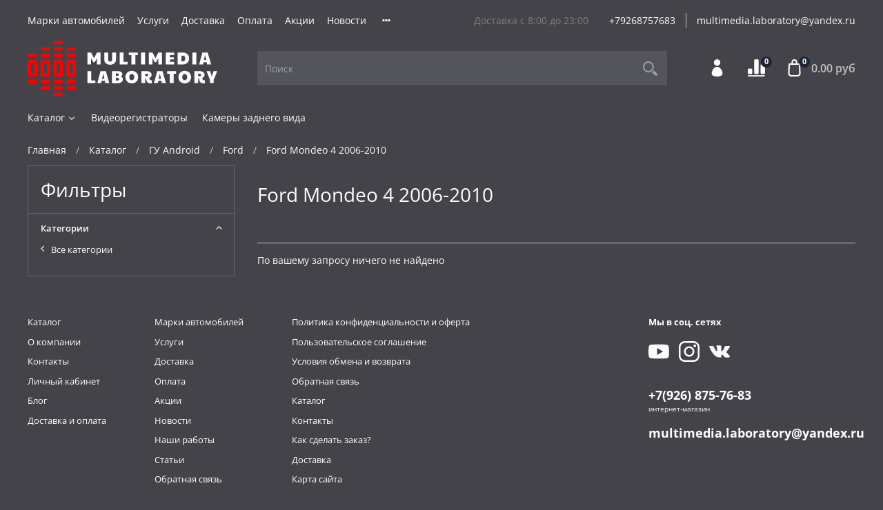

--- FILE ---
content_type: image/svg+xml
request_url: https://static.insales-cdn.com/files/1/3368/17427752/original/insta_24.svg
body_size: 367
content:
<?xml version="1.0" encoding="utf-8"?>
<!-- Generator: Adobe Illustrator 22.0.1, SVG Export Plug-In . SVG Version: 6.00 Build 0)  -->
<svg version="1.1" id="Слой_1" xmlns="http://www.w3.org/2000/svg" xmlns:xlink="http://www.w3.org/1999/xlink" x="0px" y="0px"
	 viewBox="0 0 24 24" style="enable-background:new 0 0 24 24;" xml:space="preserve">
<style type="text/css">
	.st0{fill:#FFFFFF;}
</style>
<path class="st0" d="M22,17c0,2.8-2.2,5-5,5H7c-2.8,0-5-2.2-5-5V7c0-2.8,2.2-5,5-5h10c2.8,0,5,2.2,5,5V17z M17,0H7C3.1,0,0,3.1,0,7
	v10c0,3.9,3.1,7,7,7h10c3.9,0,7-3.1,7-7V7C24,3.1,20.9,0,17,0z M12,16c-2.2,0-4-1.8-4-4s1.8-4,4-4s4,1.8,4,4S14.2,16,12,16z M12,6
	c-3.3,0-6,2.7-6,6s2.7,6,6,6s6-2.7,6-6S15.3,6,12,6z M18.5,3.9c-0.8,0-1.5,0.7-1.5,1.5S17.7,7,18.5,7S20,6.3,20,5.5
	C20.1,4.6,19.4,3.9,18.5,3.9z"/>
</svg>
